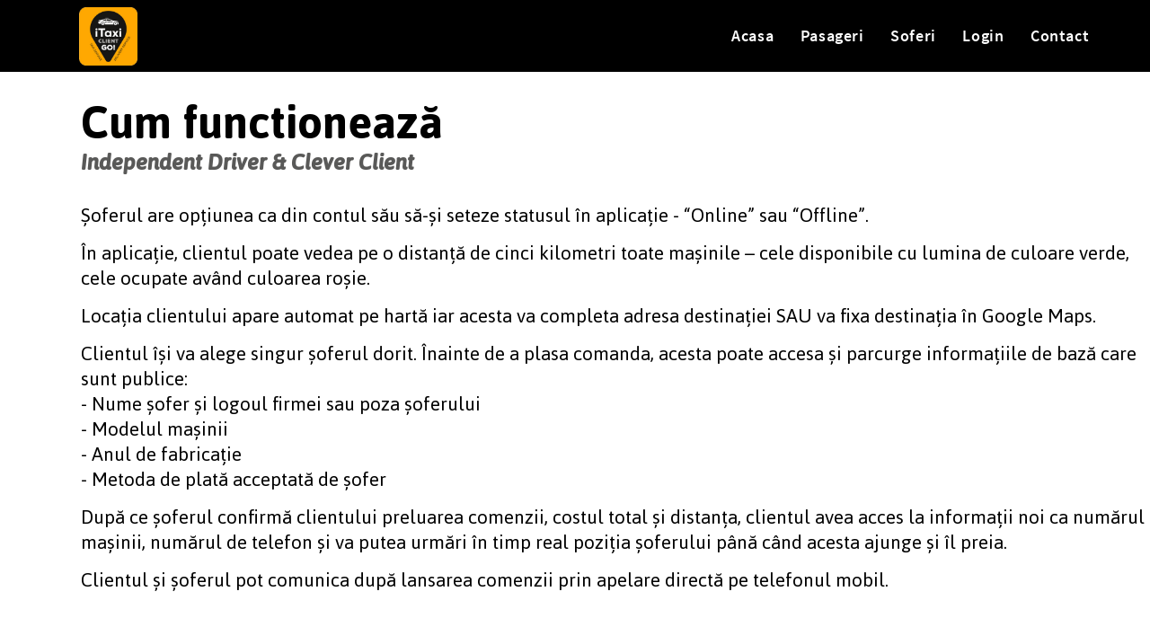

--- FILE ---
content_type: text/html; charset=UTF-8
request_url: https://itaxi-online.ro/cum-functioneaza
body_size: 3717
content:
<!DOCTYPE html>
<html>
<head>
    <title>iTaxi Online</title>
<meta name="google-site-verification" content="WtPdVah5ELwPNrukFIeSo4HT31Iv-IiY4ehfcX-AG84" />
<meta charset="utf-8">
<meta name="robots"	content="index, all" />
<meta http-equiv="X-UA-Compatible" content="IE=edge">
<meta name="viewport" content="width=device-width, initial-scale=1">
<meta name="description" content="iTaxi Online" />

<!-- favicon links -->
<link rel="apple-touch-icon" sizes="180x180" href="https://itaxi-online.ro/img/favicons/apple-touch-icon.png">
<link rel="icon" type="image/png" href="https://itaxi-online.ro/img/favicons/favicon-32x32.png" sizes="32x32">
<link rel="icon" type="image/png" href="https://itaxi-online.ro/img/favicons/favicon-16x16.png" sizes="16x16">
<link rel="manifest" href="https://itaxi-online.ro/manifest.json">
<link rel="mask-icon" href="https://itaxi-online.ro/img/favicons/safari-pinned-tab.svg" color="#5bbad5">
<meta name="theme-color" content="#ffffff">

<!-- CSRF token -->
<meta name="csrf-token" content="tOV3JXiJo6QMwwCg9flIB26ks4aRV2X6bkIaZUki">

<!-- styles -->
    <link rel="stylesheet" href="/css/pages/about-us.css">
    <link rel="stylesheet" href="/css/app.css">

<!-- scripts -->
<script>
    window.Laravel = {"csrfToken":"tOV3JXiJo6QMwwCg9flIB26ks4aRV2X6bkIaZUki"}</script>
</head>
<body>

    <div class="to-top-btn"><span class="fa fa-angle-up"></span></div>
    <!-- website container -->
    <div class="wrapper">
        
        <!-- header content -->
        <header style="overflow:visible;">
            <!-- <div class="mobile-fixed-phone d-block d-md-none n"> -->
<!-- 	<a href="tel:004 021 20 20" title="Phone"> -->
<!-- 		<img src="https://itaxi-online.ro/img/phone-icon.png" alt="Phone"> -->
<!-- 		<span>004 021 20 20</span> -->
<!-- 	</a> -->
<!-- </div> -->
<div class="meniu-mobile" style="z-index:9999;">
	<div class="content-meniu">
		<div class="logo-mobile text-center">
			<a href="/" title="Logo">
				<img src="https://itaxi-online.ro/img/new-taxi-go-logo.png" alt="Logo">
			</a>
		</div>
		<ul>
			<li>
				<a href="/" title="Home">Acasa</a>
			</li>
			<li style="display:none;">
				<a href="https://itaxi-online.ro/cum-functioneaza" title="Cum functioneaza">Cum functioneaza</a>
			</li>
			<li>
				<a href="https://itaxi-online.ro/pasageri" title="Pasageri">Pasageri</a>
			</li>
			<li>
				<a href="https://itaxi-online.ro/soferi" title="Soferi">Soferi</a>
			</li>
			<li>
				<a href="https://itaxi-online.ro/login-descriere" title="Login" >Login</a>
			</li>
			<li class="contact-trigger">
				<a href="" title="Contact">Contact</a>
			</li>
		</ul>
		<div class="social-icon">
			<ul>
				<li>
					<a href="https://www.facebook.com/itaxionline.ro/" title="Facebook" target="_blank">
						<img src="https://itaxi-online.ro/img/fbk-Icon-mobile.png" alt="Facebook">
					</a>
				</li>
				<li>
					<a href="" title="Instagram" target="_blank">
						<img src="https://itaxi-online.ro/img/Instagram-Icon-mobile.png" alt="Instagram">
					</a>
				</li>
				<li>
					<a href="" title="Twitter" target="_blank">
						<img src="https://itaxi-online.ro/img/Twitter-Icon.png" alt="Twitter">
					</a>
				</li>
			</ul>
		</div>
	</div>
</div>
<div class="header-container center">
	<div class="row">
		<div class="col-xl-12 col-lg-12 col-md-12 content-menu">
			<div class="logo-header">
				<a href="/" title="Logo">
					<div>
						<img src="https://itaxi-online.ro/img/new-taxi-go-logo.png" alt="Logo" style="max-height:65px;">
					</div>
				</a>
			</div>
			<nav class="d-none d-md-block">
				<ul>
					<li>
						<a href="/" title="Home">Acasa</a>
					</li>
					<li style="display:none;">
						<a href="https://itaxi-online.ro/cum-functioneaza" title="Cum functioneaza">Cum functioneaza</a>
					</li>
					<li>
						<a href="https://itaxi-online.ro/pasageri" title="Pasageri">Pasageri</a>
					</li>
					<li>
						<a href="https://itaxi-online.ro/soferi" title="Soferi">Soferi</a>
					</li>
					<li>
						<a href="https://itaxi-online.ro/login-descriere" title="Login" >Login</a>
					</li>
					<li class="contact-trigger">
						<a href="" title="Contact">Contact</a>
					</li>
				</ul>
			</nav>
			<div class="mobile-icon-meniu d-block d-md-none">
				<span></span>
				<span></span>
				<span></span>
			</div>
		</div>
		<div class="col-xl-3 col-lg-2 col-md-3 d-none">
			<div class="row">
									<button type="button" class="btn btn-primary register-driver-btn d-none" data-toggle="modal" data-target="#loginModal">
						Intra in contul de sofer
					</button>
				
				<div class="col-lg-4 col-md-12 phone-area text-center d-none">
					<a href="tel:004 021 20 20" title="Phone">
						<img src="https://itaxi-online.ro/img/phone-img.png" alt="Phone">
						<span>004 021 20 20</span>
					</a>
				</div>
				<div class="col-xl-10 col-lg-9 d-md-none d-xs-inline-block d-lg-inline-block d-xl-inline-block social-icon text-center">
					<ul>
						<li>
							<a href="https://www.facebook.com/itaxionline.ro/" title="Facebook" target="_blank">
								<img src="https://itaxi-online.ro/img/facebook (1).png" alt="Facebook">
							</a>
						</li>
						<li>
							<a href="" title="Instagram" target="_blank">
								<img src="https://itaxi-online.ro/img/instagram (3).png" alt="Instagram">
							</a>
						</li>
						<li>
							<a href="" title="Twitter" target="_blank">
								<img src="https://itaxi-online.ro/img/twitter (1).png" alt="Twitter">
							</a>
						</li>
					</ul>
				</div>
			</div>
		</div>
	</div>
</div>

        </header>

        <!-- main content -->
        <div id="main">
                <div class="about-us-section">
        <div class="row">
            <div class="col-md-12">
                <div class="about-us-left-section">
                    <h2>Cum functionează</h2>
                    <h4>Independent Driver & Clever Client</h4>
                    <p>Șoferul are opțiunea ca din contul său să-și seteze statusul în aplicație - “Online” sau “Offline”.</p><br>
                    <p>În aplicație, clientul poate vedea pe o distanță de cinci kilometri toate mașinile – cele disponibile cu lumina de culoare verde, cele ocupate având culoarea roșie.</p><br>
                    <p>Locația clientului apare automat pe hartă iar acesta va completa adresa destinației SAU va fixa destinația în Google Maps.</p><br>
                    <p>Clientul își va alege singur șoferul dorit. Înainte de a plasa comanda, acesta poate accesa și parcurge informațiile de bază care sunt publice: 
                        <br>- Nume șofer și logoul firmei sau poza șoferului
                        <br>- Modelul mașinii 
                        <br>- Anul de fabricație
                        <br>- Metoda de plată acceptată de șofer
                    </p><br>
                    <p>După ce șoferul confirmă clientului preluarea comenzii, costul total și distanța, clientul avea acces la informații noi ca numărul mașinii, numărul de telefon și va putea urmări în timp real poziția șoferului până când acesta ajunge și îl preia.</p><br>
                    <p>Clientul și șoferul pot comunica după lansarea comenzii prin apelare directă pe telefonul mobil.</p><br>
                </div>
            </div>
        </div>
    </div>
    
        </div>

        <!-- footer content -->
        <footer>
            <div class="footer-content">
    <div class="row">
        <div class="col-md-4 nav-footer">
            <ul>
                <li class="home-trigger">
                    <a href="/" title="Home">Acasă</a>
                </li>
                <li style="display:none;">
                    <a href="https://itaxi-online.ro/cum-functioneaza" title="Cum functioneaza">Cum funcționează</a>
                </li>
                <li>
                    <a href="https://itaxi-online.ro/pasageri" title="Pasageri">Pasageri</a>
                </li>
                <li>
                    <a href="https://itaxi-online.ro/soferi" title="Soferi">Soferi</a>
                </li>
                <li>
                    <a href="https://itaxi-online.ro/login-descriere" title="Login">Login</a>
                </li>
                <li style="display:none;">
                    <a href="https://itaxi-online.ro/taxi-bucuresti" title="Taxi Bucuresti">Taxi Bucuresti</a>
                </li>
                <li>
                    <a href="/terms" title="termeni si conditii">Termeni și condiții</a>
                </li>
                <li>
                    <a href="https://itaxi-online.ro/privacy" title="termeni si conditii">Politica de confidențialitate</a>
                </li>
                <li>
                    <a href="" title="Contact">Contact</a>
                </li>
            </ul>
        </div>
        <div class="col-md-4 text-center">
            <a href="https://play.google.com/store/apps/details?id=driver.itaxi.ro" target="_blank" title="Google Play" class="download-links">
                <img src="https://itaxi-online.ro/img/google-play-badge.png" alt="Google Play">
            </a>
            <a href="https://itunes.apple.com/us/app/itaxi-driver-ro/id1444298405" target="_blank" title="AppStore" class="download-links">
                <img src="https://itaxi-online.ro/img/appstore.png" alt="AppStore" class="download-btn">
            </a>
            <div class="social-footer" style="display: none !important;">
                <ul>
                    <li>
                        <a href="https://www.facebook.com/itaxiromania" title="Facebook" target="_blank">
                            <img src="https://itaxi-online.ro/img/facebook.png" alt="Facebook">
                        </a>
                    </li>
                    <li>
                        <a href="" title="Instagram" target="_blank">
                            <img src="https://itaxi-online.ro/img/instagram.png" alt="Instagram">
                        </a>
                    </li>
                    <li>
                        <a href="" title="Twitter" target="_blank">
                            <img src="https://itaxi-online.ro/img/twitter.png" alt="Twitter">
                        </a>
                    </li>
                </ul>
            </div>
        </div>
        <div class="col-md-4 contact-footer text-center">
            <h2>Contact</h2>
            <form action="https://itaxi-online.ro/contact" method="post" class="ajax-form footer-form contact-form">
                <div>
                    <input type="text" name="name" placeholder="Nume" class="fl">
                    <span class="error">
                    </span>
                </div>
                <div>
                    <input type="email" name="email" placeholder="Email" class="email-input">
                    <span class="error">
                    </span>
                </div>
                <div>
                    <input type="text" name="phone" placeholder="Telefon" class="phone-input fr">
                    <span class="error">
                    </span>
                </div>
                <div class="text-field">
                    <textarea rows="4" name="message" placeholder="Mesajul tau"></textarea>
                    <span class="error">
                    </span>
                </div>
                <input type="submit" value="Trimite" class="submit-btn contact-submit">
                <span class="general-error"></span>
            </form>
        </div>
        <div class="col-12 copy-right text-center">
            <p>2026 iTaxi-online.ro. Toate drepturile rezervate</p>
        </div>
    </div>
</div>

        </footer>
    </div>

    <!-- modals -->
    <div id="modals">
        	<!-- Modal -->
	<div class="modal fade" id="loginModal" tabindex="-1" role="dialog" aria-labelledby="loginModal" aria-hidden="true">
		<div class="modal-dialog" role="document">
			<div class="modal-content">
				<div class="modal-header">
					<button type="button" class="close" data-dismiss="modal" aria-label="Close">
						<span aria-hidden="true">&times;</span>
					</button>
				</div>
				<div class="modal-body">
					<div class="row">
						<div class="col-sm-12 col-xs-12">
							<h2 class="heading-area">Logare</h2>
							<form class="form ajax-form" action="https://itaxi-online.ro/login" method="post">
								<input type="hidden" name="_token" value="tOV3JXiJo6QMwwCg9flIB26ks4aRV2X6bkIaZUki">
								<div class="row vertical-align">
									<div class="col-md-12">
										<div class="mb-3">
											<input type="text" class="form-control" name="email" placeholder="Adresa de email" required>
											<span class="error"></span>
										</div>
										<div class="mb-3">
											<input type="password" class="form-control" name="password" placeholder="Parola" required>
											<span class="error"></span>
										</div>
										<div class="mb-3">
											<p class="general-error"></p>
										</div>
										<div class="remember-me">
											<div class="input-group">
												<input type="checkbox" name="remember" id="remember">
												<label for="remember"></label>
											</div>
											<span>Remember me</span>
										</div>

										<div class="buttons-submit">
											<button type="submit" name="submit" class="btn-submit">Login</button>
										</div>
										<div class="forgot-section">
											<a href="" title="Forgot Password">Forgot Password</a>
										</div>
									</div>
								</div>
							</form>
						</div>

					</div>
				</div>
			</div>
		</div>
	</div>
    </div>

    <!-- scripts -->
    <div id="scripts">
        <script src="/js/app.js"></script>
            
    
<script>
    $(document).ready(function() {
        $(".contact-form").on('form-success', function(evt, data) {
            alert("Message sent! In the shortest time you will be contacted by our support team!");
            $(this).find('input').val('');
            $(this).find('textarea').val('');
            $('.contact-submit').val('Trimite');
        });
    });
</script>
    </div>
</body>
</html>
